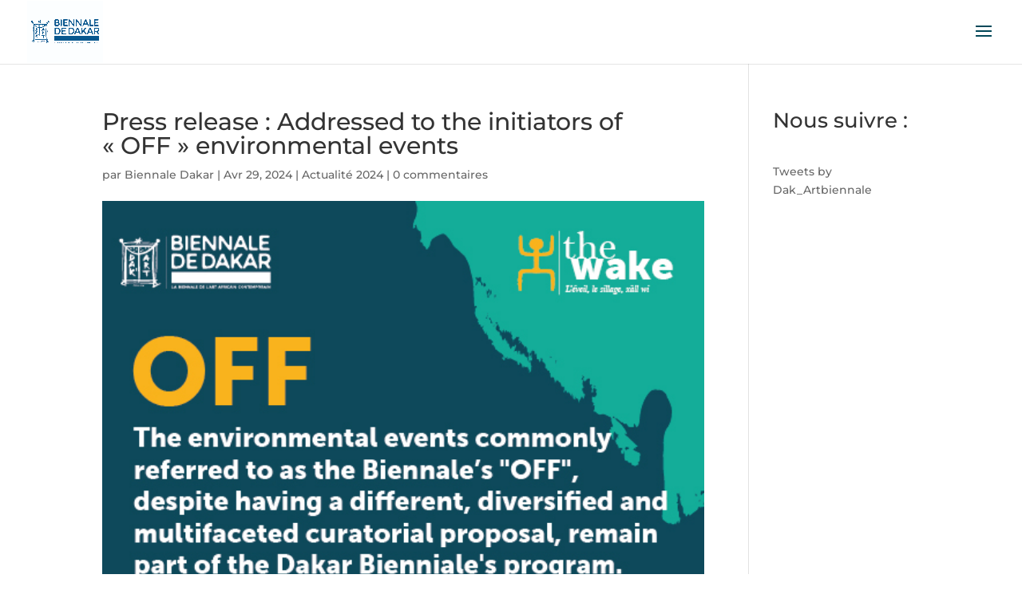

--- FILE ---
content_type: text/css
request_url: https://biennaledakar.org/wp-content/et-cache/5795/et-divi-dynamic-5795-late.css?ver=1756981225
body_size: 200
content:
@font-face{font-family:ETmodules;font-display:block;src:url(//biennaledakar.org/wp-content/themes/Divi/core/admin/fonts/modules/all/modules.eot);src:url(//biennaledakar.org/wp-content/themes/Divi/core/admin/fonts/modules/all/modules.eot?#iefix) format("embedded-opentype"),url(//biennaledakar.org/wp-content/themes/Divi/core/admin/fonts/modules/all/modules.woff) format("woff"),url(//biennaledakar.org/wp-content/themes/Divi/core/admin/fonts/modules/all/modules.ttf) format("truetype"),url(//biennaledakar.org/wp-content/themes/Divi/core/admin/fonts/modules/all/modules.svg#ETmodules) format("svg");font-weight:400;font-style:normal}

--- FILE ---
content_type: text/css
request_url: https://biennaledakar.org/wp-content/et-cache/5795/et-divi-dynamic-5795-late.css
body_size: 200
content:
@font-face{font-family:ETmodules;font-display:block;src:url(//biennaledakar.org/wp-content/themes/Divi/core/admin/fonts/modules/all/modules.eot);src:url(//biennaledakar.org/wp-content/themes/Divi/core/admin/fonts/modules/all/modules.eot?#iefix) format("embedded-opentype"),url(//biennaledakar.org/wp-content/themes/Divi/core/admin/fonts/modules/all/modules.woff) format("woff"),url(//biennaledakar.org/wp-content/themes/Divi/core/admin/fonts/modules/all/modules.ttf) format("truetype"),url(//biennaledakar.org/wp-content/themes/Divi/core/admin/fonts/modules/all/modules.svg#ETmodules) format("svg");font-weight:400;font-style:normal}